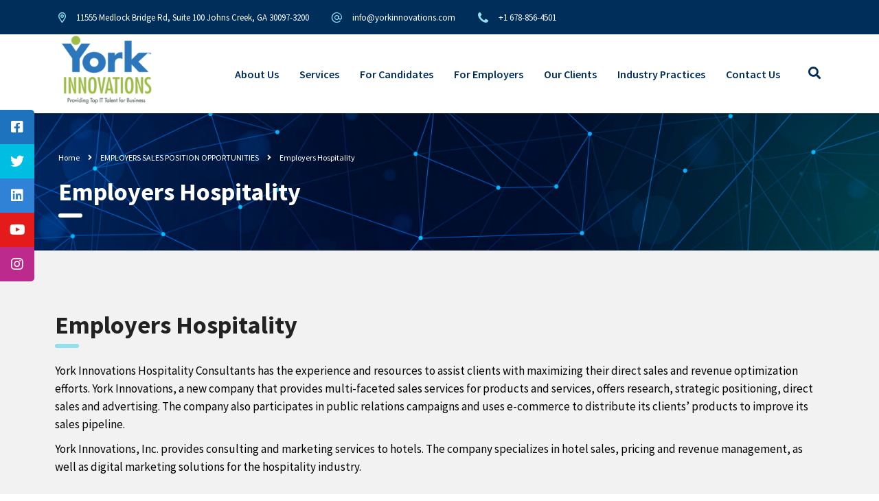

--- FILE ---
content_type: text/html; charset=UTF-8
request_url: https://www.yorkinnovations.com/employers-sales-position-opportunities/employers-hospitality/
body_size: 14190
content:
<!DOCTYPE html>
<html lang="en" class="stm-site-preloader" class="no-js">
<head>
        <meta charset="UTF-8">
    <meta name="viewport" content="width=device-width, initial-scale=1">
    <link rel="profile" href="http://gmpg.org/xfn/11">
    <link rel="pingback" href="https://www.yorkinnovations.com/xmlrpc.php">
    <title>Employers Hospitality &#8211; York Innovations</title>
<meta name='robots' content='max-image-preview:large' />
<link rel='dns-prefetch' href='//fonts.googleapis.com' />
<link rel='dns-prefetch' href='//s.w.org' />
<link rel="alternate" type="application/rss+xml" title="York Innovations &raquo; Feed" href="https://www.yorkinnovations.com/feed/" />
<link rel="alternate" type="application/rss+xml" title="York Innovations &raquo; Comments Feed" href="https://www.yorkinnovations.com/comments/feed/" />
<script type="text/javascript">
window._wpemojiSettings = {"baseUrl":"https:\/\/s.w.org\/images\/core\/emoji\/14.0.0\/72x72\/","ext":".png","svgUrl":"https:\/\/s.w.org\/images\/core\/emoji\/14.0.0\/svg\/","svgExt":".svg","source":{"concatemoji":"https:\/\/www.yorkinnovations.com\/wp-includes\/js\/wp-emoji-release.min.js?ver=6.0.11"}};
/*! This file is auto-generated */
!function(e,a,t){var n,r,o,i=a.createElement("canvas"),p=i.getContext&&i.getContext("2d");function s(e,t){var a=String.fromCharCode,e=(p.clearRect(0,0,i.width,i.height),p.fillText(a.apply(this,e),0,0),i.toDataURL());return p.clearRect(0,0,i.width,i.height),p.fillText(a.apply(this,t),0,0),e===i.toDataURL()}function c(e){var t=a.createElement("script");t.src=e,t.defer=t.type="text/javascript",a.getElementsByTagName("head")[0].appendChild(t)}for(o=Array("flag","emoji"),t.supports={everything:!0,everythingExceptFlag:!0},r=0;r<o.length;r++)t.supports[o[r]]=function(e){if(!p||!p.fillText)return!1;switch(p.textBaseline="top",p.font="600 32px Arial",e){case"flag":return s([127987,65039,8205,9895,65039],[127987,65039,8203,9895,65039])?!1:!s([55356,56826,55356,56819],[55356,56826,8203,55356,56819])&&!s([55356,57332,56128,56423,56128,56418,56128,56421,56128,56430,56128,56423,56128,56447],[55356,57332,8203,56128,56423,8203,56128,56418,8203,56128,56421,8203,56128,56430,8203,56128,56423,8203,56128,56447]);case"emoji":return!s([129777,127995,8205,129778,127999],[129777,127995,8203,129778,127999])}return!1}(o[r]),t.supports.everything=t.supports.everything&&t.supports[o[r]],"flag"!==o[r]&&(t.supports.everythingExceptFlag=t.supports.everythingExceptFlag&&t.supports[o[r]]);t.supports.everythingExceptFlag=t.supports.everythingExceptFlag&&!t.supports.flag,t.DOMReady=!1,t.readyCallback=function(){t.DOMReady=!0},t.supports.everything||(n=function(){t.readyCallback()},a.addEventListener?(a.addEventListener("DOMContentLoaded",n,!1),e.addEventListener("load",n,!1)):(e.attachEvent("onload",n),a.attachEvent("onreadystatechange",function(){"complete"===a.readyState&&t.readyCallback()})),(e=t.source||{}).concatemoji?c(e.concatemoji):e.wpemoji&&e.twemoji&&(c(e.twemoji),c(e.wpemoji)))}(window,document,window._wpemojiSettings);
</script>
<style type="text/css">
img.wp-smiley,
img.emoji {
	display: inline !important;
	border: none !important;
	box-shadow: none !important;
	height: 1em !important;
	width: 1em !important;
	margin: 0 0.07em !important;
	vertical-align: -0.1em !important;
	background: none !important;
	padding: 0 !important;
}
</style>
	<link rel='stylesheet' id='wp-block-library-css'  href='https://www.yorkinnovations.com/wp-includes/css/dist/block-library/style.min.css?ver=6.0.11' type='text/css' media='all' />
<style id='global-styles-inline-css' type='text/css'>
body{--wp--preset--color--black: #000000;--wp--preset--color--cyan-bluish-gray: #abb8c3;--wp--preset--color--white: #ffffff;--wp--preset--color--pale-pink: #f78da7;--wp--preset--color--vivid-red: #cf2e2e;--wp--preset--color--luminous-vivid-orange: #ff6900;--wp--preset--color--luminous-vivid-amber: #fcb900;--wp--preset--color--light-green-cyan: #7bdcb5;--wp--preset--color--vivid-green-cyan: #00d084;--wp--preset--color--pale-cyan-blue: #8ed1fc;--wp--preset--color--vivid-cyan-blue: #0693e3;--wp--preset--color--vivid-purple: #9b51e0;--wp--preset--gradient--vivid-cyan-blue-to-vivid-purple: linear-gradient(135deg,rgba(6,147,227,1) 0%,rgb(155,81,224) 100%);--wp--preset--gradient--light-green-cyan-to-vivid-green-cyan: linear-gradient(135deg,rgb(122,220,180) 0%,rgb(0,208,130) 100%);--wp--preset--gradient--luminous-vivid-amber-to-luminous-vivid-orange: linear-gradient(135deg,rgba(252,185,0,1) 0%,rgba(255,105,0,1) 100%);--wp--preset--gradient--luminous-vivid-orange-to-vivid-red: linear-gradient(135deg,rgba(255,105,0,1) 0%,rgb(207,46,46) 100%);--wp--preset--gradient--very-light-gray-to-cyan-bluish-gray: linear-gradient(135deg,rgb(238,238,238) 0%,rgb(169,184,195) 100%);--wp--preset--gradient--cool-to-warm-spectrum: linear-gradient(135deg,rgb(74,234,220) 0%,rgb(151,120,209) 20%,rgb(207,42,186) 40%,rgb(238,44,130) 60%,rgb(251,105,98) 80%,rgb(254,248,76) 100%);--wp--preset--gradient--blush-light-purple: linear-gradient(135deg,rgb(255,206,236) 0%,rgb(152,150,240) 100%);--wp--preset--gradient--blush-bordeaux: linear-gradient(135deg,rgb(254,205,165) 0%,rgb(254,45,45) 50%,rgb(107,0,62) 100%);--wp--preset--gradient--luminous-dusk: linear-gradient(135deg,rgb(255,203,112) 0%,rgb(199,81,192) 50%,rgb(65,88,208) 100%);--wp--preset--gradient--pale-ocean: linear-gradient(135deg,rgb(255,245,203) 0%,rgb(182,227,212) 50%,rgb(51,167,181) 100%);--wp--preset--gradient--electric-grass: linear-gradient(135deg,rgb(202,248,128) 0%,rgb(113,206,126) 100%);--wp--preset--gradient--midnight: linear-gradient(135deg,rgb(2,3,129) 0%,rgb(40,116,252) 100%);--wp--preset--duotone--dark-grayscale: url('#wp-duotone-dark-grayscale');--wp--preset--duotone--grayscale: url('#wp-duotone-grayscale');--wp--preset--duotone--purple-yellow: url('#wp-duotone-purple-yellow');--wp--preset--duotone--blue-red: url('#wp-duotone-blue-red');--wp--preset--duotone--midnight: url('#wp-duotone-midnight');--wp--preset--duotone--magenta-yellow: url('#wp-duotone-magenta-yellow');--wp--preset--duotone--purple-green: url('#wp-duotone-purple-green');--wp--preset--duotone--blue-orange: url('#wp-duotone-blue-orange');--wp--preset--font-size--small: 13px;--wp--preset--font-size--medium: 20px;--wp--preset--font-size--large: 36px;--wp--preset--font-size--x-large: 42px;}.has-black-color{color: var(--wp--preset--color--black) !important;}.has-cyan-bluish-gray-color{color: var(--wp--preset--color--cyan-bluish-gray) !important;}.has-white-color{color: var(--wp--preset--color--white) !important;}.has-pale-pink-color{color: var(--wp--preset--color--pale-pink) !important;}.has-vivid-red-color{color: var(--wp--preset--color--vivid-red) !important;}.has-luminous-vivid-orange-color{color: var(--wp--preset--color--luminous-vivid-orange) !important;}.has-luminous-vivid-amber-color{color: var(--wp--preset--color--luminous-vivid-amber) !important;}.has-light-green-cyan-color{color: var(--wp--preset--color--light-green-cyan) !important;}.has-vivid-green-cyan-color{color: var(--wp--preset--color--vivid-green-cyan) !important;}.has-pale-cyan-blue-color{color: var(--wp--preset--color--pale-cyan-blue) !important;}.has-vivid-cyan-blue-color{color: var(--wp--preset--color--vivid-cyan-blue) !important;}.has-vivid-purple-color{color: var(--wp--preset--color--vivid-purple) !important;}.has-black-background-color{background-color: var(--wp--preset--color--black) !important;}.has-cyan-bluish-gray-background-color{background-color: var(--wp--preset--color--cyan-bluish-gray) !important;}.has-white-background-color{background-color: var(--wp--preset--color--white) !important;}.has-pale-pink-background-color{background-color: var(--wp--preset--color--pale-pink) !important;}.has-vivid-red-background-color{background-color: var(--wp--preset--color--vivid-red) !important;}.has-luminous-vivid-orange-background-color{background-color: var(--wp--preset--color--luminous-vivid-orange) !important;}.has-luminous-vivid-amber-background-color{background-color: var(--wp--preset--color--luminous-vivid-amber) !important;}.has-light-green-cyan-background-color{background-color: var(--wp--preset--color--light-green-cyan) !important;}.has-vivid-green-cyan-background-color{background-color: var(--wp--preset--color--vivid-green-cyan) !important;}.has-pale-cyan-blue-background-color{background-color: var(--wp--preset--color--pale-cyan-blue) !important;}.has-vivid-cyan-blue-background-color{background-color: var(--wp--preset--color--vivid-cyan-blue) !important;}.has-vivid-purple-background-color{background-color: var(--wp--preset--color--vivid-purple) !important;}.has-black-border-color{border-color: var(--wp--preset--color--black) !important;}.has-cyan-bluish-gray-border-color{border-color: var(--wp--preset--color--cyan-bluish-gray) !important;}.has-white-border-color{border-color: var(--wp--preset--color--white) !important;}.has-pale-pink-border-color{border-color: var(--wp--preset--color--pale-pink) !important;}.has-vivid-red-border-color{border-color: var(--wp--preset--color--vivid-red) !important;}.has-luminous-vivid-orange-border-color{border-color: var(--wp--preset--color--luminous-vivid-orange) !important;}.has-luminous-vivid-amber-border-color{border-color: var(--wp--preset--color--luminous-vivid-amber) !important;}.has-light-green-cyan-border-color{border-color: var(--wp--preset--color--light-green-cyan) !important;}.has-vivid-green-cyan-border-color{border-color: var(--wp--preset--color--vivid-green-cyan) !important;}.has-pale-cyan-blue-border-color{border-color: var(--wp--preset--color--pale-cyan-blue) !important;}.has-vivid-cyan-blue-border-color{border-color: var(--wp--preset--color--vivid-cyan-blue) !important;}.has-vivid-purple-border-color{border-color: var(--wp--preset--color--vivid-purple) !important;}.has-vivid-cyan-blue-to-vivid-purple-gradient-background{background: var(--wp--preset--gradient--vivid-cyan-blue-to-vivid-purple) !important;}.has-light-green-cyan-to-vivid-green-cyan-gradient-background{background: var(--wp--preset--gradient--light-green-cyan-to-vivid-green-cyan) !important;}.has-luminous-vivid-amber-to-luminous-vivid-orange-gradient-background{background: var(--wp--preset--gradient--luminous-vivid-amber-to-luminous-vivid-orange) !important;}.has-luminous-vivid-orange-to-vivid-red-gradient-background{background: var(--wp--preset--gradient--luminous-vivid-orange-to-vivid-red) !important;}.has-very-light-gray-to-cyan-bluish-gray-gradient-background{background: var(--wp--preset--gradient--very-light-gray-to-cyan-bluish-gray) !important;}.has-cool-to-warm-spectrum-gradient-background{background: var(--wp--preset--gradient--cool-to-warm-spectrum) !important;}.has-blush-light-purple-gradient-background{background: var(--wp--preset--gradient--blush-light-purple) !important;}.has-blush-bordeaux-gradient-background{background: var(--wp--preset--gradient--blush-bordeaux) !important;}.has-luminous-dusk-gradient-background{background: var(--wp--preset--gradient--luminous-dusk) !important;}.has-pale-ocean-gradient-background{background: var(--wp--preset--gradient--pale-ocean) !important;}.has-electric-grass-gradient-background{background: var(--wp--preset--gradient--electric-grass) !important;}.has-midnight-gradient-background{background: var(--wp--preset--gradient--midnight) !important;}.has-small-font-size{font-size: var(--wp--preset--font-size--small) !important;}.has-medium-font-size{font-size: var(--wp--preset--font-size--medium) !important;}.has-large-font-size{font-size: var(--wp--preset--font-size--large) !important;}.has-x-large-font-size{font-size: var(--wp--preset--font-size--x-large) !important;}
</style>
<link rel='stylesheet' id='contact-form-7-css'  href='https://www.yorkinnovations.com/wp-content/plugins/contact-form-7/includes/css/styles.css?ver=5.6.1' type='text/css' media='all' />
<link rel='stylesheet' id='stm-stm-css'  href='https://www.yorkinnovations.com/wp-content/uploads/stm_fonts/stm/stm.css?ver=1.0' type='text/css' media='all' />
<link rel='stylesheet' id='sticky-social-icons-css'  href='https://www.yorkinnovations.com/wp-content/plugins/sticky-social-icons/public/assets/build/css/sticky-social-icons-public.css?ver=1.1.2' type='text/css' media='all' />
<link rel='stylesheet' id='font-awesome-css'  href='https://www.yorkinnovations.com/wp-content/themes/consulting/assets/css/font-awesome.min.css?ver=6.3.1' type='text/css' media='all' />
<link rel='stylesheet' id='hfe-style-css'  href='https://www.yorkinnovations.com/wp-content/plugins/header-footer-elementor/assets/css/header-footer-elementor.css?ver=1.6.12' type='text/css' media='all' />
<link rel='stylesheet' id='elementor-icons-css'  href='https://www.yorkinnovations.com/wp-content/plugins/elementor/assets/lib/eicons/css/elementor-icons.min.css?ver=5.15.0' type='text/css' media='all' />
<link rel='stylesheet' id='elementor-frontend-css'  href='https://www.yorkinnovations.com/wp-content/plugins/elementor/assets/css/frontend-lite.min.css?ver=3.6.7' type='text/css' media='all' />
<link rel='stylesheet' id='elementor-post-6-css'  href='https://www.yorkinnovations.com/wp-content/uploads/elementor/css/post-6.css?ver=1657359616' type='text/css' media='all' />
<link rel='stylesheet' id='elementor-pro-css'  href='https://www.yorkinnovations.com/wp-content/plugins/elementor-pro-by-shineads/assets/css/frontend-lite.min.css?ver=3.7.2' type='text/css' media='all' />
<link rel='stylesheet' id='font-awesome-5-all-css'  href='https://www.yorkinnovations.com/wp-content/plugins/elementor/assets/lib/font-awesome/css/all.min.css?ver=5.1.8' type='text/css' media='all' />
<link rel='stylesheet' id='font-awesome-4-shim-css'  href='https://www.yorkinnovations.com/wp-content/plugins/elementor/assets/lib/font-awesome/css/v4-shims.min.css?ver=5.1.8' type='text/css' media='all' />
<link rel='stylesheet' id='elementor-post-10938-css'  href='https://www.yorkinnovations.com/wp-content/uploads/elementor/css/post-10938.css?ver=1657443030' type='text/css' media='all' />
<link rel='stylesheet' id='fluentform-elementor-widget-css'  href='https://www.yorkinnovations.com/wp-content/plugins/fluentform/public/css/fluent-forms-elementor-widget.css?ver=4.3.9' type='text/css' media='all' />
<link rel='stylesheet' id='hfe-widgets-style-css'  href='https://www.yorkinnovations.com/wp-content/plugins/header-footer-elementor/inc/widgets-css/frontend.css?ver=1.6.12' type='text/css' media='all' />
<link rel='stylesheet' id='font-awesome-min-css'  href='https://www.yorkinnovations.com/wp-content/plugins/stm-post-type/theme-options/nuxy/metaboxes/assets/vendors/font-awesome.min.css?ver=1768641093' type='text/css' media='all' />
<link rel='stylesheet' id='bootstrap-css'  href='https://www.yorkinnovations.com/wp-content/themes/consulting/assets/css/bootstrap.min.css?ver=6.3.1' type='text/css' media='all' />
<link rel='stylesheet' id='consulting-style-css'  href='https://www.yorkinnovations.com/wp-content/themes/consulting/style.css?ver=6.3.1' type='text/css' media='all' />
<link rel='stylesheet' id='consulting-layout-css'  href='https://www.yorkinnovations.com/wp-content/themes/consulting/assets/css/layouts/layout_1/main.css?ver=6.3.1' type='text/css' media='all' />
<style id='consulting-layout-inline-css' type='text/css'>
.page_title{ color: #ffffff !important; color: url(#) !important; background-image: url(https://www.yorkinnovations.com/wp-content/uploads/2022/06/5040007-1.jpg) !important; background-position: 50% 50% !important; background-position: url(http://5) !important; background-repeat: no-repeat !important; background-repeat: url(http://n) !important; }body .page_title h1:after{
				background: #ffffff;
			}.mtc, .mtc_h:hover{
					color: #002e5b!important
				}.stc, .stc_h:hover{
					color: #6c98e1!important
				}.ttc, .ttc_h:hover{
					color: #fde428!important
				}.mbc, .mbc_h:hover, .stm-search .stm_widget_search button{
					background-color: #002e5b!important
				}.sbc, .sbc_h:hover{
					background-color: #6c98e1!important
				}.tbc, .tbc_h:hover{
					background-color: #fde428!important
				}.mbdc, .mbdc_h:hover{
					border-color: #002e5b!important
				}.sbdc, .sbdc_h:hover{
					border-color: #6c98e1!important
				}.tbdc, .tbdc_h:hover{
					border-color: #fde428!important
				}.stm-button{background:#fde428;padding:17.5px 12px;border:0px; margin-left:-30px;} .footer-newsletter{margin-bottom:-40px;} .contact_form{width:100%;} p{color: black !important;}
</style>
<link rel='stylesheet' id='select2-css'  href='https://www.yorkinnovations.com/wp-content/themes/consulting/assets/css/select2.min.css?ver=6.3.1' type='text/css' media='all' />
<link rel='stylesheet' id='header_builder-css'  href='https://www.yorkinnovations.com/wp-content/themes/consulting/assets/css/header_builder.css?ver=6.3.1' type='text/css' media='all' />
<link rel='stylesheet' id='consulting-default-font-css'  href='https://fonts.googleapis.com/css?family=Source+Sans+Pro%3A200%2C200italic%2C300%2C300italic%2Cregular%2Citalic%2C600%2C600italic%2C700%2C700italic%2C900%2C900italic&#038;ver=6.3.1' type='text/css' media='all' />
<link rel='stylesheet' id='stm-skin-custom-generated-css'  href='https://www.yorkinnovations.com/wp-content/uploads/stm_uploads/skin-custom.css?ver=583572' type='text/css' media='all' />
<link rel='stylesheet' id='consulting-theme-options-css'  href='https://www.yorkinnovations.com/wp-content/uploads/stm_uploads/theme_options.css?ver=6.3.1' type='text/css' media='all' />
<link rel='stylesheet' id='consulting-global-styles-css'  href='https://www.yorkinnovations.com/wp-content/themes/consulting/assets/css/layouts/global_styles/main.css?ver=6.3.1' type='text/css' media='all' />
<style id='consulting-global-styles-inline-css' type='text/css'>

    
        .elementor-widget-video .eicon-play {
            border-color: rgba(144,224,239,1);
            background-color: rgba(144,224,239,1);
        }

        .elementor-widget-wp-widget-nav_menu ul li,
        .elementor-widget-wp-widget-nav_menu ul li a {
            color: #002e5b;
        }

        .elementor-widget-wp-widget-nav_menu ul li.current-cat:hover>a,
        .elementor-widget-wp-widget-nav_menu ul li.current-cat>a,
        .elementor-widget-wp-widget-nav_menu ul li.current-menu-item:hover>a,
        .elementor-widget-wp-widget-nav_menu ul li.current-menu-item>a,
        .elementor-widget-wp-widget-nav_menu ul li.current_page_item:hover>a,
        .elementor-widget-wp-widget-nav_menu ul li.current_page_item>a,
        .elementor-widget-wp-widget-nav_menu ul li:hover>a {
            border-left-color: #6c98e1;
        }

        div.elementor-widget-button a.elementor-button,
        div.elementor-widget-button .elementor-button {
            background-color: #002e5b;
        }

        div.elementor-widget-button a.elementor-button:hover,
        div.elementor-widget-button .elementor-button:hover {
            background-color: rgba(144,224,239,1);
            color: #002e5b;
        }

        .elementor-default .elementor-text-editor ul:not(.elementor-editor-element-settings) li:before,
        .elementor-default .elementor-widget-text-editor ul:not(.elementor-editor-element-settings) li:before {
            color: #6c98e1;
        }

        .consulting_elementor_wrapper .elementor-tabs .elementor-tabs-content-wrapper .elementor-tab-mobile-title,
        .consulting_elementor_wrapper .elementor-tabs .elementor-tabs-wrapper .elementor-tab-title {
            background-color: rgba(144,224,239,1);
        }

        .consulting_elementor_wrapper .elementor-tabs .elementor-tabs-content-wrapper .elementor-tab-mobile-title,
        .consulting_elementor_wrapper .elementor-tabs .elementor-tabs-wrapper .elementor-tab-title a {
            color: #002e5b;
        }

        .consulting_elementor_wrapper .elementor-tabs .elementor-tabs-content-wrapper .elementor-tab-mobile-title.elementor-active,
        .consulting_elementor_wrapper .elementor-tabs .elementor-tabs-wrapper .elementor-tab-title.elementor-active {
            background-color: #002e5b;
        }

        .consulting_elementor_wrapper .elementor-tabs .elementor-tabs-content-wrapper .elementor-tab-mobile-title.elementor-active,
        .consulting_elementor_wrapper .elementor-tabs .elementor-tabs-wrapper .elementor-tab-title.elementor-active a {
            color: rgba(144,224,239,1);
        }

        .radial-progress .circle .mask .fill {
            background-color: rgba(144,224,239,1);
        }

        html body #header .top_bar {
            background-color: #002e5b;
        }
        html body #header .top_bar .container .lang_sel>ul>li .lang_sel_sel,
        html body #header .top_bar .container .lang_sel>ul>li>ul a {
            color: #ffffff;
        }
        html body #header .top_bar .container .lang_sel>ul>li .lang_sel_sel:after {
            border-top: 5px solid #ffffff;
        }
        html body #header .top_bar .container .lang_sel>ul>li>ul {
            background-color: #002e5b;
        }
        html body #header .top_bar .container .lang_sel>ul>li>ul a:hover {
            background-color: #6c98e1;
        }
        html body #header .top_bar .container .top_bar_cart .count {
            background-color: ;
        }
        html body #header .top_bar .container .top_bar_cart a {
            color: ;
        }
        html body #header .top_bar .container .top_bar_search .search-icon {
            color: ;
        }
        html body #header .top_bar .container .top_bar_socials a {
            color: ;
        }
        html body #header .top_bar .container .top_bar_socials a:hover {
            color: ;
        }
        html body #header .top_bar .container .top_bar_info_wr .top_bar_info li,
        html body #header .top_bar .container .top_bar_info_wr .top_bar_info_switcher ul li a {
            color: #ffffff;
        }
        html body #header .top_bar .container .top_bar_info_wr .top_bar_info_switcher {
            background-color: rgba(144,224,239,1);
        }
        html body #header .top_bar .container .top_bar_info_wr .top_bar_info_switcher .active:after {
            border-top: 5px solid #002e5b;
        }
        html body #header .top_bar .container .top_bar_info_wr .top_bar_info_switcher ul {
            background-color: #002e5b;
        }
        html body #header .top_bar .container .top_bar_info_wr .top_bar_info_switcher ul li a:hover {
            background-color: #6c98e1;
        }

    

    
</style>
<link rel='stylesheet' id='stm_megamenu-css'  href='https://www.yorkinnovations.com/wp-content/themes/consulting/inc/megamenu/assets/css/megamenu.css?ver=6.0.11' type='text/css' media='all' />
<link rel='stylesheet' id='elementor-icons-ekiticons-css'  href='https://www.yorkinnovations.com/wp-content/plugins/elementskit-lite/modules/elementskit-icon-pack/assets/css/ekiticons.css?ver=2.6.2' type='text/css' media='all' />
<link rel='stylesheet' id='ekit-widget-styles-css'  href='https://www.yorkinnovations.com/wp-content/plugins/elementskit-lite/widgets/init/assets/css/widget-styles.css?ver=2.6.2' type='text/css' media='all' />
<link rel='stylesheet' id='ekit-responsive-css'  href='https://www.yorkinnovations.com/wp-content/plugins/elementskit-lite/widgets/init/assets/css/responsive.css?ver=2.6.2' type='text/css' media='all' />
<link rel='stylesheet' id='google-fonts-1-css'  href='https://fonts.googleapis.com/css?family=Source+Sans+Pro%3A100%2C100italic%2C200%2C200italic%2C300%2C300italic%2C400%2C400italic%2C500%2C500italic%2C600%2C600italic%2C700%2C700italic%2C800%2C800italic%2C900%2C900italic&#038;display=auto&#038;ver=6.0.11' type='text/css' media='all' />
<link rel='stylesheet' id='elementor-icons-shared-0-css'  href='https://www.yorkinnovations.com/wp-content/plugins/elementor/assets/lib/font-awesome/css/fontawesome.min.css?ver=5.15.3' type='text/css' media='all' />
<link rel='stylesheet' id='elementor-icons-fa-solid-css'  href='https://www.yorkinnovations.com/wp-content/plugins/elementor/assets/lib/font-awesome/css/solid.min.css?ver=5.15.3' type='text/css' media='all' />
<script type='text/javascript' src='https://www.yorkinnovations.com/wp-includes/js/jquery/jquery.min.js?ver=3.6.0' id='jquery-core-js'></script>
<script type='text/javascript' src='https://www.yorkinnovations.com/wp-includes/js/jquery/jquery-migrate.min.js?ver=3.3.2' id='jquery-migrate-js'></script>
<script type='text/javascript' id='tc_csca-country-auto-script-js-extra'>
/* <![CDATA[ */
var tc_csca_auto_ajax = {"ajax_url":"https:\/\/www.yorkinnovations.com\/wp-admin\/admin-ajax.php","nonce":"5f03d65f29"};
/* ]]> */
</script>
<script type='text/javascript' src='https://www.yorkinnovations.com/wp-content/plugins/country-state-city-auto-dropdown/assets/js/script.js?ver=6.0.11' id='tc_csca-country-auto-script-js'></script>
<script type='text/javascript' src='https://www.yorkinnovations.com/wp-content/plugins/elementor/assets/lib/font-awesome/js/v4-shims.min.js?ver=5.1.8' id='font-awesome-4-shim-js'></script>
<script type='text/javascript' src='https://www.yorkinnovations.com/wp-content/themes/consulting/inc/megamenu/assets/js/megamenu.js?ver=6.0.11' id='stm_megamenu-js'></script>
<link rel="https://api.w.org/" href="https://www.yorkinnovations.com/wp-json/" /><link rel="alternate" type="application/json" href="https://www.yorkinnovations.com/wp-json/wp/v2/pages/10938" /><link rel="EditURI" type="application/rsd+xml" title="RSD" href="https://www.yorkinnovations.com/xmlrpc.php?rsd" />
<link rel="wlwmanifest" type="application/wlwmanifest+xml" href="https://www.yorkinnovations.com/wp-includes/wlwmanifest.xml" /> 
<meta name="generator" content="WordPress 6.0.11" />
<link rel="canonical" href="https://www.yorkinnovations.com/employers-sales-position-opportunities/employers-hospitality/" />
<link rel='shortlink' href='https://www.yorkinnovations.com/?p=10938' />
<link rel="alternate" type="application/json+oembed" href="https://www.yorkinnovations.com/wp-json/oembed/1.0/embed?url=https%3A%2F%2Fwww.yorkinnovations.com%2Femployers-sales-position-opportunities%2Femployers-hospitality%2F" />
<link rel="alternate" type="text/xml+oembed" href="https://www.yorkinnovations.com/wp-json/oembed/1.0/embed?url=https%3A%2F%2Fwww.yorkinnovations.com%2Femployers-sales-position-opportunities%2Femployers-hospitality%2F&#038;format=xml" />
<style id="sticky-social-icons-styles">#sticky-social-icons-container{top: 160px}#sticky-social-icons-container li a{font-size: 20px; width: 50px; height:50px; }#sticky-social-icons-container.with-animation li a:hover{width: 60px; }#sticky-social-icons-container li a.fab-fa-facebook-square{color: #fff; background: #1e73be; }#sticky-social-icons-container li a.fab-fa-facebook-square:hover{color: #fff; background: #194da8; }#sticky-social-icons-container li a.fab-fa-twitter{color: #fff; background: #00bde2; }#sticky-social-icons-container li a.fab-fa-twitter:hover{color: #fff; background: #0097ce; }#sticky-social-icons-container li a.fab-fa-linkedin{color: #fff; background: #2f82d6; }#sticky-social-icons-container li a.fab-fa-linkedin:hover{color: #fff; background: #4665a3; }#sticky-social-icons-container li a.fab-fa-youtube{color: #fff; background: #e51b1b; }#sticky-social-icons-container li a.fab-fa-youtube:hover{color: #fff; background: #c41717; }#sticky-social-icons-container li a.fab-fa-instagram{color: #fff; background: #bc2a8d; }#sticky-social-icons-container li a.fab-fa-instagram:hover{color: #fff; background: #8a3ab9; }</style>	<script type="text/javascript">
		var stm_wpcfto_ajaxurl = 'https://www.yorkinnovations.com/wp-admin/admin-ajax.php';
	</script>

	<style>
		.vue_is_disabled {
			display: none;
		}
	</style>
		<script>
		var stm_wpcfto_nonces = {"wpcfto_save_settings":"aec2be5d66","get_image_url":"0b816135cb","wpcfto_upload_file":"63756325b4","wpcfto_search_posts":"e000737b4e"};
	</script>
			<script type="text/javascript">
			var ajaxurl = 'https://www.yorkinnovations.com/wp-admin/admin-ajax.php';
			var stm_ajax_load_events = '901a268e37';
			var stm_ajax_load_portfolio = '7390337ea4';
			var stm_ajax_add_event_member_sc = '622b791e7e';
			var stm_custom_register = 'cea9a27c43';
			var stm_get_prices = 'a6d1087af2';
			var stm_get_history = 'f0efd08360';
			var stm_ajax_add_review = '558fbf07b5';
		</script>
				<style>
			#wp-admin-bar-consulting_settings			img {
				max-width: 25px;
				vertical-align: top;
				position: relative;
				top: 3px;
			}
		</style>
		<meta name="generator" content="Powered by Slider Revolution 6.5.19 - responsive, Mobile-Friendly Slider Plugin for WordPress with comfortable drag and drop interface." />
<link rel="icon" href="https://www.yorkinnovations.com/wp-content/uploads/2022/07/y2-50x50.png" sizes="32x32" />
<link rel="icon" href="https://www.yorkinnovations.com/wp-content/uploads/2022/07/y2.png" sizes="192x192" />
<link rel="apple-touch-icon" href="https://www.yorkinnovations.com/wp-content/uploads/2022/07/y2.png" />
<meta name="msapplication-TileImage" content="https://www.yorkinnovations.com/wp-content/uploads/2022/07/y2.png" />
<script>function setREVStartSize(e){
			//window.requestAnimationFrame(function() {
				window.RSIW = window.RSIW===undefined ? window.innerWidth : window.RSIW;
				window.RSIH = window.RSIH===undefined ? window.innerHeight : window.RSIH;
				try {
					var pw = document.getElementById(e.c).parentNode.offsetWidth,
						newh;
					pw = pw===0 || isNaN(pw) ? window.RSIW : pw;
					e.tabw = e.tabw===undefined ? 0 : parseInt(e.tabw);
					e.thumbw = e.thumbw===undefined ? 0 : parseInt(e.thumbw);
					e.tabh = e.tabh===undefined ? 0 : parseInt(e.tabh);
					e.thumbh = e.thumbh===undefined ? 0 : parseInt(e.thumbh);
					e.tabhide = e.tabhide===undefined ? 0 : parseInt(e.tabhide);
					e.thumbhide = e.thumbhide===undefined ? 0 : parseInt(e.thumbhide);
					e.mh = e.mh===undefined || e.mh=="" || e.mh==="auto" ? 0 : parseInt(e.mh,0);
					if(e.layout==="fullscreen" || e.l==="fullscreen")
						newh = Math.max(e.mh,window.RSIH);
					else{
						e.gw = Array.isArray(e.gw) ? e.gw : [e.gw];
						for (var i in e.rl) if (e.gw[i]===undefined || e.gw[i]===0) e.gw[i] = e.gw[i-1];
						e.gh = e.el===undefined || e.el==="" || (Array.isArray(e.el) && e.el.length==0)? e.gh : e.el;
						e.gh = Array.isArray(e.gh) ? e.gh : [e.gh];
						for (var i in e.rl) if (e.gh[i]===undefined || e.gh[i]===0) e.gh[i] = e.gh[i-1];
											
						var nl = new Array(e.rl.length),
							ix = 0,
							sl;
						e.tabw = e.tabhide>=pw ? 0 : e.tabw;
						e.thumbw = e.thumbhide>=pw ? 0 : e.thumbw;
						e.tabh = e.tabhide>=pw ? 0 : e.tabh;
						e.thumbh = e.thumbhide>=pw ? 0 : e.thumbh;
						for (var i in e.rl) nl[i] = e.rl[i]<window.RSIW ? 0 : e.rl[i];
						sl = nl[0];
						for (var i in nl) if (sl>nl[i] && nl[i]>0) { sl = nl[i]; ix=i;}
						var m = pw>(e.gw[ix]+e.tabw+e.thumbw) ? 1 : (pw-(e.tabw+e.thumbw)) / (e.gw[ix]);
						newh =  (e.gh[ix] * m) + (e.tabh + e.thumbh);
					}
					var el = document.getElementById(e.c);
					if (el!==null && el) el.style.height = newh+"px";
					el = document.getElementById(e.c+"_wrapper");
					if (el!==null && el) {
						el.style.height = newh+"px";
						el.style.display = "block";
					}
				} catch(e){
					console.log("Failure at Presize of Slider:" + e)
				}
			//});
		  };</script>
    </head>
<body class="page-template-default page page-id-10938 page-child parent-pageid-9459 ehf-template-consulting ehf-stylesheet-consulting site_layout_1  sticky_menu default_header_builder header_style_2 title_box_image_added mobile_grid_landscape vc_sidebar_page elementor-default elementor-kit-6 elementor-page elementor-page-10938">

<svg xmlns="http://www.w3.org/2000/svg" viewBox="0 0 0 0" width="0" height="0" focusable="false" role="none" style="visibility: hidden; position: absolute; left: -9999px; overflow: hidden;" ><defs><filter id="wp-duotone-dark-grayscale"><feColorMatrix color-interpolation-filters="sRGB" type="matrix" values=" .299 .587 .114 0 0 .299 .587 .114 0 0 .299 .587 .114 0 0 .299 .587 .114 0 0 " /><feComponentTransfer color-interpolation-filters="sRGB" ><feFuncR type="table" tableValues="0 0.49803921568627" /><feFuncG type="table" tableValues="0 0.49803921568627" /><feFuncB type="table" tableValues="0 0.49803921568627" /><feFuncA type="table" tableValues="1 1" /></feComponentTransfer><feComposite in2="SourceGraphic" operator="in" /></filter></defs></svg><svg xmlns="http://www.w3.org/2000/svg" viewBox="0 0 0 0" width="0" height="0" focusable="false" role="none" style="visibility: hidden; position: absolute; left: -9999px; overflow: hidden;" ><defs><filter id="wp-duotone-grayscale"><feColorMatrix color-interpolation-filters="sRGB" type="matrix" values=" .299 .587 .114 0 0 .299 .587 .114 0 0 .299 .587 .114 0 0 .299 .587 .114 0 0 " /><feComponentTransfer color-interpolation-filters="sRGB" ><feFuncR type="table" tableValues="0 1" /><feFuncG type="table" tableValues="0 1" /><feFuncB type="table" tableValues="0 1" /><feFuncA type="table" tableValues="1 1" /></feComponentTransfer><feComposite in2="SourceGraphic" operator="in" /></filter></defs></svg><svg xmlns="http://www.w3.org/2000/svg" viewBox="0 0 0 0" width="0" height="0" focusable="false" role="none" style="visibility: hidden; position: absolute; left: -9999px; overflow: hidden;" ><defs><filter id="wp-duotone-purple-yellow"><feColorMatrix color-interpolation-filters="sRGB" type="matrix" values=" .299 .587 .114 0 0 .299 .587 .114 0 0 .299 .587 .114 0 0 .299 .587 .114 0 0 " /><feComponentTransfer color-interpolation-filters="sRGB" ><feFuncR type="table" tableValues="0.54901960784314 0.98823529411765" /><feFuncG type="table" tableValues="0 1" /><feFuncB type="table" tableValues="0.71764705882353 0.25490196078431" /><feFuncA type="table" tableValues="1 1" /></feComponentTransfer><feComposite in2="SourceGraphic" operator="in" /></filter></defs></svg><svg xmlns="http://www.w3.org/2000/svg" viewBox="0 0 0 0" width="0" height="0" focusable="false" role="none" style="visibility: hidden; position: absolute; left: -9999px; overflow: hidden;" ><defs><filter id="wp-duotone-blue-red"><feColorMatrix color-interpolation-filters="sRGB" type="matrix" values=" .299 .587 .114 0 0 .299 .587 .114 0 0 .299 .587 .114 0 0 .299 .587 .114 0 0 " /><feComponentTransfer color-interpolation-filters="sRGB" ><feFuncR type="table" tableValues="0 1" /><feFuncG type="table" tableValues="0 0.27843137254902" /><feFuncB type="table" tableValues="0.5921568627451 0.27843137254902" /><feFuncA type="table" tableValues="1 1" /></feComponentTransfer><feComposite in2="SourceGraphic" operator="in" /></filter></defs></svg><svg xmlns="http://www.w3.org/2000/svg" viewBox="0 0 0 0" width="0" height="0" focusable="false" role="none" style="visibility: hidden; position: absolute; left: -9999px; overflow: hidden;" ><defs><filter id="wp-duotone-midnight"><feColorMatrix color-interpolation-filters="sRGB" type="matrix" values=" .299 .587 .114 0 0 .299 .587 .114 0 0 .299 .587 .114 0 0 .299 .587 .114 0 0 " /><feComponentTransfer color-interpolation-filters="sRGB" ><feFuncR type="table" tableValues="0 0" /><feFuncG type="table" tableValues="0 0.64705882352941" /><feFuncB type="table" tableValues="0 1" /><feFuncA type="table" tableValues="1 1" /></feComponentTransfer><feComposite in2="SourceGraphic" operator="in" /></filter></defs></svg><svg xmlns="http://www.w3.org/2000/svg" viewBox="0 0 0 0" width="0" height="0" focusable="false" role="none" style="visibility: hidden; position: absolute; left: -9999px; overflow: hidden;" ><defs><filter id="wp-duotone-magenta-yellow"><feColorMatrix color-interpolation-filters="sRGB" type="matrix" values=" .299 .587 .114 0 0 .299 .587 .114 0 0 .299 .587 .114 0 0 .299 .587 .114 0 0 " /><feComponentTransfer color-interpolation-filters="sRGB" ><feFuncR type="table" tableValues="0.78039215686275 1" /><feFuncG type="table" tableValues="0 0.94901960784314" /><feFuncB type="table" tableValues="0.35294117647059 0.47058823529412" /><feFuncA type="table" tableValues="1 1" /></feComponentTransfer><feComposite in2="SourceGraphic" operator="in" /></filter></defs></svg><svg xmlns="http://www.w3.org/2000/svg" viewBox="0 0 0 0" width="0" height="0" focusable="false" role="none" style="visibility: hidden; position: absolute; left: -9999px; overflow: hidden;" ><defs><filter id="wp-duotone-purple-green"><feColorMatrix color-interpolation-filters="sRGB" type="matrix" values=" .299 .587 .114 0 0 .299 .587 .114 0 0 .299 .587 .114 0 0 .299 .587 .114 0 0 " /><feComponentTransfer color-interpolation-filters="sRGB" ><feFuncR type="table" tableValues="0.65098039215686 0.40392156862745" /><feFuncG type="table" tableValues="0 1" /><feFuncB type="table" tableValues="0.44705882352941 0.4" /><feFuncA type="table" tableValues="1 1" /></feComponentTransfer><feComposite in2="SourceGraphic" operator="in" /></filter></defs></svg><svg xmlns="http://www.w3.org/2000/svg" viewBox="0 0 0 0" width="0" height="0" focusable="false" role="none" style="visibility: hidden; position: absolute; left: -9999px; overflow: hidden;" ><defs><filter id="wp-duotone-blue-orange"><feColorMatrix color-interpolation-filters="sRGB" type="matrix" values=" .299 .587 .114 0 0 .299 .587 .114 0 0 .299 .587 .114 0 0 .299 .587 .114 0 0 " /><feComponentTransfer color-interpolation-filters="sRGB" ><feFuncR type="table" tableValues="0.098039215686275 1" /><feFuncG type="table" tableValues="0 0.66274509803922" /><feFuncB type="table" tableValues="0.84705882352941 0.41960784313725" /><feFuncA type="table" tableValues="1 1" /></feComponentTransfer><feComposite in2="SourceGraphic" operator="in" /></filter></defs></svg>
    <div id="wrapper">

        <div id="fullpage" class="content_wrapper">
	<div id="menu_toggle_button" style="display: none;">
		<button>&nbsp;</button>
	</div>
    <header id="header">
        <div class="top_bar mobile_wpml_hidden mobile_contacts_hidden mobile_socials_hidden mobile_cart_hidden mobile_search_hidden">
	<div class="container">

		
					<div class="top_bar_info_wr" style="justify-content: right">
				
									<ul class="top_bar_info" id="top_bar_info_0" style="display: block;">
													<li>
																	<i class="stm-pin6" style="font-size: 15px; color: rgba(144,224,239,1);"></i>
																<span>
                             11555 Medlock Bridge Rd, Suite 100 Johns Creek, GA 30097-3200                        </span>
							</li>
																									<li>
																	<i class="stm-email2" style="font-size: 15px; color: rgba(144,224,239,1);"></i>
																<span>
                            info@yorkinnovations.com                        </span>
							</li>
																			<li>
																	<i class="stm-phone_13_2" style="font-size: 15px; color: rgba(144,224,239,1);"></i>
																<span>
                            +1 678-856-4501                        </span>
							</li>
											</ul>
							</div>
		
		
		
			</div>
</div>
<div class="header-box
			hide_wpml_on_mobile
			">
	<div class="container">
		<div class="logo-box">
			<div class="logo logo-desktop">
															<a href="https://www.yorkinnovations.com/" style="margin: -10px 0px 0px 0px;">
							<img src="https://www.yorkinnovations.com/wp-content/uploads/2022/07/100-2.png" style="width: 140px; height: px;" alt="York Innovations" />
						</a>
												</div>
			<div class="logo logo-mobile">
									<a href="https://www.yorkinnovations.com/" style="margin: -10px 0px 0px 0px;">
						<img src="https://www.yorkinnovations.com/wp-content/uploads/2022/07/100-2.png" style="width: 140px; height: px;" alt="York Innovations" />
					</a>
							</div>
			<div class="menu-toggle">
				<button>&nbsp;</button>
			</div>
		</div>

		<div class="nav-box">
			<ul id="menu-main-menu" class="main_menu_nav"><li id="menu-item-7010" class="menu-item menu-item-type-post_type menu-item-object-page menu-item-has-children menu-item-7010"><a href="https://www.yorkinnovations.com/about-us/">About Us</a>
<ul class="sub-menu">
	<li id="menu-item-7834" class="menu-item menu-item-type-post_type menu-item-object-page menu-item-7834 stm_col_width_default stm_mega_cols_inside_default stm_mega_col_width_banner_default"><a href="https://www.yorkinnovations.com/about-us/our-mission-and-vision/">Our Mission And Vision</a></li>
	<li id="menu-item-7835" class="menu-item menu-item-type-post_type menu-item-object-page menu-item-7835 stm_col_width_default stm_mega_cols_inside_default stm_mega_col_width_banner_default"><a href="https://www.yorkinnovations.com/about-us/our-process/">Our Process</a></li>
	<li id="menu-item-7836" class="menu-item menu-item-type-post_type menu-item-object-page menu-item-7836 stm_col_width_default stm_mega_cols_inside_default stm_mega_col_width_banner_default"><a href="https://www.yorkinnovations.com/about-us/service-excellence/">Service Excellence</a></li>
	<li id="menu-item-7837" class="menu-item menu-item-type-post_type menu-item-object-page menu-item-7837 stm_col_width_default stm_mega_cols_inside_default stm_mega_col_width_banner_default"><a href="https://www.yorkinnovations.com/about-us/careers/">Careers</a></li>
</ul>
</li>
<li id="menu-item-9583" class="menu-item menu-item-type-custom menu-item-object-custom menu-item-has-children menu-item-9583"><a href="#">Services</a>
<ul class="sub-menu">
	<li id="menu-item-9580" class="menu-item menu-item-type-post_type menu-item-object-page menu-item-9580 stm_col_width_default stm_mega_cols_inside_default stm_mega_col_width_banner_default"><a href="https://www.yorkinnovations.com/strategic-consulting/">Strategic Consulting</a></li>
	<li id="menu-item-10219" class="menu-item menu-item-type-post_type menu-item-object-page menu-item-10219 stm_col_width_default stm_mega_cols_inside_default stm_mega_col_width_banner_default"><a href="https://www.yorkinnovations.com/technology-deployment/">Technology Deployment</a></li>
	<li id="menu-item-9582" class="menu-item menu-item-type-post_type menu-item-object-page menu-item-9582 stm_col_width_default stm_mega_cols_inside_default stm_mega_col_width_banner_default"><a href="https://www.yorkinnovations.com/talent-acquisition/">Talent Acquisition</a></li>
</ul>
</li>
<li id="menu-item-16" class="menu-item menu-item-type-custom menu-item-object-custom menu-item-has-children menu-item-16 stm_megamenu stm_megamenu__boxed stm_megamenu_4"><a href="#">For Candidates</a>
<ul class="sub-menu">
	<li id="menu-item-7841" class="menu-item menu-item-type-custom menu-item-object-custom menu-item-has-children menu-item-7841 stm_col_width_default stm_mega_cols_inside_default stm_mega_col_width_banner_default"><a href="#">Find a Job</a>
	<ul class="sub-menu">
		<li id="menu-item-8070" class="menu-item menu-item-type-custom menu-item-object-custom menu-item-8070 stm_mega_second_col_width_default"><a href="https://www.yorkinnovations.com/resume/"><i class="stm_megaicon stm-certificate"></i>Submit Resume</a></li>
		<li id="menu-item-8071" class="menu-item menu-item-type-custom menu-item-object-custom menu-item-8071 stm_mega_second_col_width_default"><a href="https://www.yorkinnovations.com/benefits/"><i class="stm_megaicon stm-atlanta-calc"></i>Benefits</a></li>
		<li id="menu-item-8072" class="menu-item menu-item-type-custom menu-item-object-custom menu-item-8072 stm_mega_second_col_width_default"><a href="https://www.yorkinnovations.com/browse-all-jobs/"><i class="stm_megaicon stm-nokia_outline"></i>Browse All Jobs</a></li>
		<li id="menu-item-10167" class="menu-item menu-item-type-post_type menu-item-object-page menu-item-10167 stm_mega_second_col_width_default"><a href="https://www.yorkinnovations.com/training-and-courses/"><i class="stm_megaicon fa fa-book"></i>Training and Courses</a></li>
	</ul>
</li>
	<li id="menu-item-20" class="menu-item menu-item-type-custom menu-item-object-custom menu-item-has-children menu-item-20 stm_col_width_default stm_mega_cols_inside_default stm_mega_col_width_banner_default"><a href="#">Industries we place</a>
	<ul class="sub-menu">
		<li id="menu-item-7844" class="menu-item menu-item-type-custom menu-item-object-custom menu-item-7844 stm_mega_second_col_width_default"><a href="https://www.yorkinnovations.com/accounting/"><i class="stm_megaicon stm-glob-graph"></i>Accounting</a></li>
		<li id="menu-item-7845" class="menu-item menu-item-type-custom menu-item-object-custom menu-item-7845 stm_mega_second_col_width_default"><a href="https://www.yorkinnovations.com/information-technology/"><i class="stm_megaicon fa fa-code"></i>Information Technology</a></li>
		<li id="menu-item-7846" class="menu-item menu-item-type-custom menu-item-object-custom menu-item-7846 stm_mega_second_col_width_default"><a href="https://www.yorkinnovations.com/marketing/"><i class="stm_megaicon stm-online-analytics"></i>Marketing</a></li>
		<li id="menu-item-7847" class="menu-item menu-item-type-custom menu-item-object-custom menu-item-7847 stm_mega_second_col_width_default"><a href="https://www.yorkinnovations.com/finance/"><i class="stm_megaicon stm-online-dollar"></i>Finance</a></li>
		<li id="menu-item-7848" class="menu-item menu-item-type-custom menu-item-object-custom menu-item-7848 stm_mega_second_col_width_default"><a href="https://www.yorkinnovations.com/legal/"><i class="stm_megaicon fa fa-balance-scale"></i>Legal</a></li>
	</ul>
</li>
	<li id="menu-item-7853" class="menu-item menu-item-type-custom menu-item-object-custom menu-item-has-children menu-item-7853 stm_col_width_default stm_mega_cols_inside_default stm_mega_col_width_banner_default"><a href="#">Industries we place</a>
	<ul class="sub-menu">
		<li id="menu-item-7849" class="menu-item menu-item-type-custom menu-item-object-custom menu-item-7849 stm_mega_second_col_width_default"><a href="https://www.yorkinnovations.com/sales/"><i class="stm_megaicon stm-cart_13"></i>Sales</a></li>
		<li id="menu-item-7850" class="menu-item menu-item-type-custom menu-item-object-custom menu-item-7850 stm_mega_second_col_width_default"><a href="https://www.yorkinnovations.com/human-resources/"><i class="stm_megaicon stm-people"></i>Human Resources</a></li>
		<li id="menu-item-7851" class="menu-item menu-item-type-custom menu-item-object-custom menu-item-7851 stm_mega_second_col_width_default"><a href="https://www.yorkinnovations.com/manufacturing-operations/"><i class="stm_megaicon fa fa-cogs"></i>Manufacturing Operations</a></li>
		<li id="menu-item-7852" class="menu-item menu-item-type-custom menu-item-object-custom menu-item-7852 stm_mega_second_col_width_default"><a href="https://www.yorkinnovations.com/supply-chain/"><i class="stm_megaicon fa fa-sitemap"></i>Supply Chain</a></li>
	</ul>
</li>
</ul>
</li>
<li id="menu-item-7278" class="menu-item menu-item-type-custom menu-item-object-custom menu-item-has-children menu-item-7278 stm_megamenu stm_megamenu__boxed stm_megamenu_4"><a href="#">For Employers</a>
<ul class="sub-menu">
	<li id="menu-item-7978" class="menu-item menu-item-type-custom menu-item-object-custom menu-item-has-children menu-item-7978 stm_col_width_default stm_mega_cols_inside_default stm_mega_col_width_banner_default"><a href="#">For Employers</a>
	<ul class="sub-menu">
		<li id="menu-item-7993" class="menu-item menu-item-type-post_type menu-item-object-page menu-item-7993 stm_mega_second_col_width_default"><a href="https://www.yorkinnovations.com/staffing-augmentation/"><i class="stm_megaicon stm-glob-workers"></i>Staffing Augmentation</a></li>
		<li id="menu-item-7995" class="menu-item menu-item-type-post_type menu-item-object-page menu-item-7995 stm_mega_second_col_width_default"><a href="https://www.yorkinnovations.com/technology-deployment/"><i class="stm_megaicon fa fa-laptop"></i>Technology Deployment</a></li>
	</ul>
</li>
	<li id="menu-item-7281" class="menu-item menu-item-type-custom menu-item-object-custom menu-item-has-children menu-item-7281 stm_col_width_default stm_mega_cols_inside_default stm_mega_col_width_banner_default"><a href="#">Industries we serve</a>
	<ul class="sub-menu">
		<li id="menu-item-8001" class="menu-item menu-item-type-custom menu-item-object-custom menu-item-8001 stm_mega_second_col_width_default"><a href="https://www.yorkinnovations.com/employers-accounting/"><i class="stm_megaicon stm-glob-graph"></i>Accounting</a></li>
		<li id="menu-item-8003" class="menu-item menu-item-type-custom menu-item-object-custom menu-item-8003 stm_mega_second_col_width_default"><a href="https://www.yorkinnovations.com/employers-information-technology/"><i class="stm_megaicon fa fa-code"></i>Information Technology</a></li>
		<li id="menu-item-8008" class="menu-item menu-item-type-custom menu-item-object-custom menu-item-8008 stm_mega_second_col_width_default"><a href="https://www.yorkinnovations.com/employers-marketing-position-opportunies/"><i class="stm_megaicon stm-online-analytics"></i>Marketing</a></li>
		<li id="menu-item-8010" class="menu-item menu-item-type-custom menu-item-object-custom menu-item-8010 stm_mega_second_col_width_default"><a href="https://www.yorkinnovations.com/employers-finance-position-opportunities/"><i class="stm_megaicon stm-online-dollar"></i>Finance</a></li>
		<li id="menu-item-8014" class="menu-item menu-item-type-custom menu-item-object-custom menu-item-8014 stm_mega_second_col_width_default"><a href="https://www.yorkinnovations.com/employers-legal-position-opportunity/"><i class="stm_megaicon fa fa-balance-scale"></i>Legal</a></li>
	</ul>
</li>
	<li id="menu-item-7287" class="menu-item menu-item-type-custom menu-item-object-custom menu-item-has-children menu-item-7287 stm_col_width_default stm_mega_cols_inside_default stm_mega_col_width_banner_default"><a href="#">Industries we serve</a>
	<ul class="sub-menu">
		<li id="menu-item-8015" class="menu-item menu-item-type-custom menu-item-object-custom menu-item-8015 stm_mega_second_col_width_default"><a href="https://www.yorkinnovations.com/employers-sales-position-opportunities/"><i class="stm_megaicon stm-cart_13"></i>Sales</a></li>
		<li id="menu-item-8016" class="menu-item menu-item-type-custom menu-item-object-custom menu-item-8016 stm_mega_second_col_width_default"><a href="https://www.yorkinnovations.com/employers-hr-postion-opportunities/"><i class="stm_megaicon stm-people"></i>Human Resources</a></li>
		<li id="menu-item-8017" class="menu-item menu-item-type-custom menu-item-object-custom menu-item-8017 stm_mega_second_col_width_default"><a href="https://www.yorkinnovations.com/employer-manufacturing-operation/"><i class="stm_megaicon fa fa-cogs"></i>Manufacturing Operations</a></li>
		<li id="menu-item-11673" class="menu-item menu-item-type-custom menu-item-object-custom menu-item-11673 stm_mega_second_col_width_default"><a href="https://www.yorkinnovations.com/employers-supply-chain/"><i class="stm_megaicon fa fa-sitemap"></i>Supply Chain</a></li>
	</ul>
</li>
</ul>
</li>
<li id="menu-item-7840" class="menu-item menu-item-type-post_type menu-item-object-page menu-item-7840"><a href="https://www.yorkinnovations.com/our-clients/">Our Clients</a></li>
<li id="menu-item-8023" class="menu-item menu-item-type-custom menu-item-object-custom menu-item-8023"><a href="https://www.yorkinnovations.com/industry-practices/">Industry Practices</a></li>
<li id="menu-item-7024" class="menu-item menu-item-type-post_type menu-item-object-page menu-item-7024"><a href="https://www.yorkinnovations.com/contact-us/">Contact Us</a></li>
</ul>		</div>

		
		
		
					<div class="header_search header_search_in_popup
							hide_on_mobile
							">
				<i class="fa fa-search search-icon">&nbsp;</i>
				<form method="get" class="search-form" action="https://www.yorkinnovations.com/">
	<input type="search" class="form-control" placeholder="Search..." value="" name="s" />
	<button type="submit"><i class="fa fa-search"></i></button>
</form>			</div>
		
			</div>
</div>
    </header>
    <div id="main" >
        	<div class="page_title">
					<div class="container">
				            <div class="breadcrumbs">
                <!-- Breadcrumb NavXT 7.0.2 -->
<span typeof="v:Breadcrumb"><a rel="v:url" property="v:title" title="Go to York Innovations." href="https://www.yorkinnovations.com" class="home">Home</a></span><span><i class="fa fa-angle-right"></i></span><span property="itemListElement" typeof="ListItem"><a property="item" typeof="WebPage" title="Go to EMPLOYERS SALES POSITION OPPORTUNITIES." href="https://www.yorkinnovations.com/employers-sales-position-opportunities/" class="post post-page"><span property="name">EMPLOYERS SALES POSITION OPPORTUNITIES</span></a><meta property="position" content="2"></span><span><i class="fa fa-angle-right"></i></span><span property="itemListElement" typeof="ListItem"><span property="name">Employers Hospitality</span><meta property="position" content="3"></span>            </div>
        															<h1 class="h2">Employers Hospitality</h1>
												</div>
			</div>
        <div class="">

	<div class="content-area">

		
<article id="post-10938" class="consulting_elementor_wrapper post-10938 page type-page status-publish hentry">

	<div class="entry-content">
							<div data-elementor-type="wp-page" data-elementor-id="10938" class="elementor elementor-10938">
									<section class="elementor-section elementor-top-section elementor-element elementor-element-3c63df9 elementor-section-boxed elementor-section-height-default elementor-section-height-default" data-id="3c63df9" data-element_type="section" data-settings="{&quot;background_background&quot;:&quot;classic&quot;}">
						<div class="elementor-container elementor-column-gap-default">
					<div class="elementor-column elementor-col-100 elementor-top-column elementor-element elementor-element-3c64308" data-id="3c64308" data-element_type="column">
			<div class="elementor-widget-wrap elementor-element-populated">
								<div class="elementor-element elementor-element-a967866 elementor-widget elementor-widget-heading" data-id="a967866" data-element_type="widget" data-widget_type="heading.default">
				<div class="elementor-widget-container">
			<style>/*! elementor - v3.6.7 - 03-07-2022 */
.elementor-heading-title{padding:0;margin:0;line-height:1}.elementor-widget-heading .elementor-heading-title[class*=elementor-size-]>a{color:inherit;font-size:inherit;line-height:inherit}.elementor-widget-heading .elementor-heading-title.elementor-size-small{font-size:15px}.elementor-widget-heading .elementor-heading-title.elementor-size-medium{font-size:19px}.elementor-widget-heading .elementor-heading-title.elementor-size-large{font-size:29px}.elementor-widget-heading .elementor-heading-title.elementor-size-xl{font-size:39px}.elementor-widget-heading .elementor-heading-title.elementor-size-xxl{font-size:59px}</style><h2 class="elementor-heading-title elementor-size-default">Employers Hospitality</h2>		</div>
				</div>
				<div class="elementor-element elementor-element-3c64672 elementor-widget elementor-widget-text-editor" data-id="3c64672" data-element_type="widget" data-widget_type="text-editor.default">
				<div class="elementor-widget-container">
			<style>/*! elementor - v3.6.7 - 03-07-2022 */
.elementor-widget-text-editor.elementor-drop-cap-view-stacked .elementor-drop-cap{background-color:#818a91;color:#fff}.elementor-widget-text-editor.elementor-drop-cap-view-framed .elementor-drop-cap{color:#818a91;border:3px solid;background-color:transparent}.elementor-widget-text-editor:not(.elementor-drop-cap-view-default) .elementor-drop-cap{margin-top:8px}.elementor-widget-text-editor:not(.elementor-drop-cap-view-default) .elementor-drop-cap-letter{width:1em;height:1em}.elementor-widget-text-editor .elementor-drop-cap{float:left;text-align:center;line-height:1;font-size:50px}.elementor-widget-text-editor .elementor-drop-cap-letter{display:inline-block}</style>				<p>York Innovations Hospitality Consultants has the experience and resources to assist clients with maximizing their direct sales and revenue optimization efforts. York Innovations, a new company that provides multi-faceted sales services for products and services, offers research, strategic positioning, direct sales and advertising. The company also participates in public relations campaigns and uses e-commerce to distribute its clients&#8217; products to improve its sales pipeline.</p>
<p>York Innovations, Inc. provides consulting and marketing services to hotels. The company specializes in hotel sales, pricing and revenue management, as well as digital marketing solutions for the hospitality industry.</p>
<h4>Contact us for the best hospitality sales consulting. </h4>
						</div>
				</div>
				<div class="elementor-element elementor-element-a0527e6 elementor-align-center elementor-widget elementor-widget-button" data-id="a0527e6" data-element_type="widget" data-widget_type="button.default">
				<div class="elementor-widget-container">
					<div class="elementor-button-wrapper icon_align_  ">
			<a href="https://www.yorkinnovations.com/resume/" class="elementor-button-link elementor-button elementor-size-sm" role="button">
						<span class="elementor-button-content-wrapper">
						<span class="elementor-button-text">Submit Resume</span>
		</span>
					</a>
		</div>
				</div>
				</div>
					</div>
		</div>
							</div>
		</section>
				<section class="elementor-section elementor-top-section elementor-element elementor-element-3d0f8c6 elementor-section-boxed elementor-section-height-default elementor-section-height-default" data-id="3d0f8c6" data-element_type="section" data-settings="{&quot;background_background&quot;:&quot;classic&quot;}">
						<div class="elementor-container elementor-column-gap-default">
					<div class="elementor-column elementor-col-33 elementor-top-column elementor-element elementor-element-47021d4" data-id="47021d4" data-element_type="column">
			<div class="elementor-widget-wrap elementor-element-populated">
								<div class="elementor-element elementor-element-34d85a9 elementor-widget elementor-widget-stm_icon_box" data-id="34d85a9" data-element_type="widget" data-widget_type="stm_icon_box.default">
				<div class="elementor-widget-container">
			


            <a href="https://www.yorkinnovations.com/accounting/" target="_self" class="icon_box  elementor-consulting-icon-box middle style_1 icon_left clearfix">
                <div class="icon  font-color_default font-color_base_bg" style="width:66px">
            <i style="font-size: 24px;  width: 46px; height: 46px; display: flex; align-items: center; justify-content: center;"
               class=" stm-glob-graph"></i></div>
        <div class="icon_text">
                    <h5  class="font-color_base no_stripe">Accounting
</h5>
                    </div>
            </a>
    
		</div>
				</div>
					</div>
		</div>
				<div class="elementor-column elementor-col-33 elementor-top-column elementor-element elementor-element-856997e" data-id="856997e" data-element_type="column">
			<div class="elementor-widget-wrap elementor-element-populated">
								<div class="elementor-element elementor-element-9daa1a5 elementor-widget elementor-widget-stm_icon_box" data-id="9daa1a5" data-element_type="widget" data-widget_type="stm_icon_box.default">
				<div class="elementor-widget-container">
			


            <a href="https://www.yorkinnovations.com/finance/" target="_self" class="icon_box  elementor-consulting-icon-box middle style_1 icon_left clearfix">
                <div class="icon  font-color_default font-color_base_bg" style="width:66px">
            <i style="font-size: 28px;  width: 46px; height: 46px; display: flex; align-items: center; justify-content: center;"
               class=" stm-online-dollar"></i></div>
        <div class="icon_text">
                    <h5  class="font-color_base no_stripe">Finance
</h5>
                    </div>
            </a>
    
		</div>
				</div>
					</div>
		</div>
				<div class="elementor-column elementor-col-33 elementor-top-column elementor-element elementor-element-3ac6184" data-id="3ac6184" data-element_type="column">
			<div class="elementor-widget-wrap elementor-element-populated">
								<div class="elementor-element elementor-element-569c6de elementor-widget elementor-widget-stm_icon_box" data-id="569c6de" data-element_type="widget" data-widget_type="stm_icon_box.default">
				<div class="elementor-widget-container">
			


            <a href="https://www.yorkinnovations.com/human-resources/" target="_self" class="icon_box  elementor-consulting-icon-box middle style_1 icon_left clearfix">
                <div class="icon  font-color_default font-color_base_bg" style="width:66px">
            <i style="font-size: 20px;  width: 46px; height: 46px; display: flex; align-items: center; justify-content: center;"
               class=" stm-people"></i></div>
        <div class="icon_text">
                    <h5  class="font-color_base no_stripe">Human Resources
</h5>
                    </div>
            </a>
    
		</div>
				</div>
					</div>
		</div>
							</div>
		</section>
				<section class="elementor-section elementor-top-section elementor-element elementor-element-1579445 elementor-section-boxed elementor-section-height-default elementor-section-height-default" data-id="1579445" data-element_type="section" data-settings="{&quot;background_background&quot;:&quot;classic&quot;}">
						<div class="elementor-container elementor-column-gap-default">
					<div class="elementor-column elementor-col-33 elementor-top-column elementor-element elementor-element-978c95d" data-id="978c95d" data-element_type="column">
			<div class="elementor-widget-wrap elementor-element-populated">
								<div class="elementor-element elementor-element-fda2acf elementor-widget elementor-widget-stm_icon_box" data-id="fda2acf" data-element_type="widget" data-widget_type="stm_icon_box.default">
				<div class="elementor-widget-container">
			


            <a href="https://www.yorkinnovations.com/information-technology/" target="_self" class="icon_box  elementor-consulting-icon-box middle style_1 icon_left clearfix">
                <div class="icon  font-color_default font-color_base_bg" style="width:66px">
            <i style="font-size: 24px;  width: 46px; height: 46px; display: flex; align-items: center; justify-content: center;"
               class="fas fa-laptop-code"></i></div>
        <div class="icon_text">
                    <h5  class="font-color_base no_stripe">Information Technology
</h5>
                    </div>
            </a>
    
		</div>
				</div>
					</div>
		</div>
				<div class="elementor-column elementor-col-33 elementor-top-column elementor-element elementor-element-4959864" data-id="4959864" data-element_type="column">
			<div class="elementor-widget-wrap elementor-element-populated">
								<div class="elementor-element elementor-element-7da5839 elementor-widget elementor-widget-stm_icon_box" data-id="7da5839" data-element_type="widget" data-widget_type="stm_icon_box.default">
				<div class="elementor-widget-container">
			


            <a href="https://www.yorkinnovations.com/legal/" target="_self" class="icon_box  elementor-consulting-icon-box middle style_1 icon_left clearfix">
                <div class="icon  font-color_default font-color_base_bg" style="width:66px">
            <i style="font-size: 28px;  width: 46px; height: 46px; display: flex; align-items: center; justify-content: center;"
               class="fas fa-balance-scale"></i></div>
        <div class="icon_text">
                    <h5  class="font-color_base no_stripe">Legal
</h5>
                    </div>
            </a>
    
		</div>
				</div>
					</div>
		</div>
				<div class="elementor-column elementor-col-33 elementor-top-column elementor-element elementor-element-f194bb8" data-id="f194bb8" data-element_type="column">
			<div class="elementor-widget-wrap elementor-element-populated">
								<div class="elementor-element elementor-element-016f311 elementor-widget elementor-widget-stm_icon_box" data-id="016f311" data-element_type="widget" data-widget_type="stm_icon_box.default">
				<div class="elementor-widget-container">
			


            <a href="https://www.yorkinnovations.com/manufacturing-operations/" target="_self" class="icon_box  elementor-consulting-icon-box middle style_1 icon_left clearfix">
                <div class="icon  font-color_default font-color_base_bg" style="width:66px">
            <i style="font-size: 20px;  width: 46px; height: 46px; display: flex; align-items: center; justify-content: center;"
               class="fas fa-dharmachakra"></i></div>
        <div class="icon_text">
                    <h5  class="font-color_base no_stripe">Manufacturing Operations
</h5>
                    </div>
            </a>
    
		</div>
				</div>
					</div>
		</div>
							</div>
		</section>
				<section class="elementor-section elementor-top-section elementor-element elementor-element-9cfd707 elementor-section-boxed elementor-section-height-default elementor-section-height-default" data-id="9cfd707" data-element_type="section" data-settings="{&quot;background_background&quot;:&quot;classic&quot;}">
						<div class="elementor-container elementor-column-gap-default">
					<div class="elementor-column elementor-col-33 elementor-top-column elementor-element elementor-element-403f12f" data-id="403f12f" data-element_type="column">
			<div class="elementor-widget-wrap elementor-element-populated">
								<div class="elementor-element elementor-element-6f8fff6 elementor-widget elementor-widget-stm_icon_box" data-id="6f8fff6" data-element_type="widget" data-widget_type="stm_icon_box.default">
				<div class="elementor-widget-container">
			


            <a href="https://www.yorkinnovations.com/marketing/" target="_self" class="icon_box  elementor-consulting-icon-box middle style_1 icon_left clearfix">
                <div class="icon  font-color_default font-color_base_bg" style="width:66px">
            <i style="font-size: 24px;  width: 46px; height: 46px; display: flex; align-items: center; justify-content: center;"
               class=" stm-online-analytics"></i></div>
        <div class="icon_text">
                    <h5  class="font-color_base no_stripe">Marketing
</h5>
                    </div>
            </a>
    
		</div>
				</div>
					</div>
		</div>
				<div class="elementor-column elementor-col-33 elementor-top-column elementor-element elementor-element-9056d97" data-id="9056d97" data-element_type="column">
			<div class="elementor-widget-wrap elementor-element-populated">
								<div class="elementor-element elementor-element-3277036 elementor-widget elementor-widget-stm_icon_box" data-id="3277036" data-element_type="widget" data-widget_type="stm_icon_box.default">
				<div class="elementor-widget-container">
			


            <a href="https://www.yorkinnovations.com/sales/" target="_self" class="icon_box  elementor-consulting-icon-box middle style_1 icon_left clearfix">
                <div class="icon  font-color_default font-color_base_bg" style="width:66px">
            <i style="font-size: 28px;  width: 46px; height: 46px; display: flex; align-items: center; justify-content: center;"
               class=" stm-cart_13"></i></div>
        <div class="icon_text">
                    <h5  class="font-color_base no_stripe">Sales
</h5>
                    </div>
            </a>
    
		</div>
				</div>
					</div>
		</div>
				<div class="elementor-column elementor-col-33 elementor-top-column elementor-element elementor-element-fa7e4ea" data-id="fa7e4ea" data-element_type="column">
			<div class="elementor-widget-wrap elementor-element-populated">
								<div class="elementor-element elementor-element-b902e2e elementor-widget elementor-widget-stm_icon_box" data-id="b902e2e" data-element_type="widget" data-widget_type="stm_icon_box.default">
				<div class="elementor-widget-container">
			


            <a href="https://www.yorkinnovations.com/supply-chain/" target="_self" class="icon_box  elementor-consulting-icon-box middle style_1 icon_left clearfix">
                <div class="icon  font-color_default font-color_base_bg" style="width:66px">
            <i style="font-size: 20px;  width: 46px; height: 46px; display: flex; align-items: center; justify-content: center;"
               class="fas fa-project-diagram"></i></div>
        <div class="icon_text">
                    <h5  class="font-color_base no_stripe">Supply Chain
</h5>
                    </div>
            </a>
    
		</div>
				</div>
					</div>
		</div>
							</div>
		</section>
				<section class="elementor-section elementor-top-section elementor-element elementor-element-3c6c64e third_bg_color elementor-section-boxed elementor-section-height-default elementor-section-height-default" data-id="3c6c64e" data-element_type="section" data-settings="{&quot;background_background&quot;:&quot;classic&quot;}">
						<div class="elementor-container elementor-column-gap-default">
					<div class="elementor-column elementor-col-100 elementor-top-column elementor-element elementor-element-3c6ca71" data-id="3c6ca71" data-element_type="column">
			<div class="elementor-widget-wrap elementor-element-populated">
								<div class="elementor-element elementor-element-3c6cd9e elementor-widget elementor-widget-vc_cta" data-id="3c6cd9e" data-element_type="widget" data-widget_type="vc_cta.default">
				<div class="elementor-widget-container">
			
<div class="ce_cta ce_cta_1fff6b8b68dadc87ddaf7b96aba6bed4 ce_text_left third_bg_color add_button_right btn_align_right btn_button_block_true btn_has_icon btn_has_icon_on_the_right" id="">

    <div class="ce_cta__content">
        <div class="ce_cta__content__header">
            <h2  class='ce_cta__content__title '><a href='https://www.yorkinnovations.com/contact-us/' target='_self'> We're the business consultants you need to speak with.</a></h2>                    </div>

        
    </div>

    
        <div class="ce_cta__action">
            <a href="#"
                              target="_self"
               class="button ">
                <span>get a quote</span>
                                    <i class="fa fa-chevron-right"></i>
                            </a>
        </div>

    
</div>
		</div>
				</div>
					</div>
		</div>
							</div>
		</section>
							</div>
		        			</div>
	
</article>
	</div>

            </div> <!--.container-->
        </div> <!--#main-->
    </div> <!--.content_wrapper-->
                
            <footer id="footer" class="footer style_2">
                
                                                <div class="widgets_row">
                        <div class="container">
                            <div class="footer_widgets">
                                <div class="row">
                                                                            <div class="col-lg-4 col-md-4 col-sm-6 col-xs-12">
                                                                                                                                                <div class="footer_logo">
            <a href="https://www.yorkinnovations.com/">
            <img src="https://www.yorkinnovations.com/wp-content/uploads/2022/07/100-2.png"
                 alt="York Innovations"
                 width="360"
                 height="270"
                 style="width:150px;height:auto;" />
        </a>
    </div>                                                                                                                                                                                                                                                            <div class="socials">
                                                            <ul>
                                                                                                                                    <li>
                                                                        <a href="#"
                                                                           target="_blank"
                                                                           class="social-facebook">
                                                                            <i class="fa fa-facebook"></i>
                                                                        </a>
                                                                    </li>
                                                                                                                                    <li>
                                                                        <a href="#"
                                                                           target="_blank"
                                                                           class="social-twitter">
                                                                            <i class="fa fa-twitter"></i>
                                                                        </a>
                                                                    </li>
                                                                                                                                    <li>
                                                                        <a href="#"
                                                                           target="_blank"
                                                                           class="social-instagram">
                                                                            <i class="fa fa-instagram"></i>
                                                                        </a>
                                                                    </li>
                                                                                                                            </ul>
                                                        </div>
                                                                                                                                                                                                                                    </div>
                                                                            <div class="col-lg-4 col-md-4 col-sm-6 col-xs-12">
                                                                                        <section id="nav_menu-2" class="widget widget_nav_menu"><h4 class="widget_title no_stripe">Useful Links</h4><div class="menu-extra-links-container"><ul id="menu-extra-links" class="menu"><li id="menu-item-7006" class="menu-item menu-item-type-post_type menu-item-object-page menu-item-7006"><a href="https://www.yorkinnovations.com/about-us/">About</a></li>
<li id="menu-item-7008" class="menu-item menu-item-type-post_type menu-item-object-page menu-item-7008"><a href="https://www.yorkinnovations.com/contact-us/">Contacts</a></li>
<li id="menu-item-11740" class="menu-item menu-item-type-post_type menu-item-object-page menu-item-11740"><a href="https://www.yorkinnovations.com/about-us/service-excellence/">Services</a></li>
<li id="menu-item-7056" class="menu-item menu-item-type-post_type menu-item-object-page menu-item-7056"><a href="https://www.yorkinnovations.com/about-us/our-process/">Our Process</a></li>
<li id="menu-item-7057" class="menu-item menu-item-type-post_type menu-item-object-page menu-item-7057"><a href="https://www.yorkinnovations.com/about-us/our-team-grid/">Our team</a></li>
<li id="menu-item-8340" class="menu-item menu-item-type-post_type menu-item-object-page menu-item-8340"><a href="https://www.yorkinnovations.com/browse-all-jobs/">Browse All Jobs</a></li>
<li id="menu-item-8341" class="menu-item menu-item-type-post_type menu-item-object-page menu-item-8341"><a href="https://www.yorkinnovations.com/resume/">Submit Resume</a></li>
<li id="menu-item-8342" class="menu-item menu-item-type-post_type menu-item-object-page menu-item-8342"><a href="https://www.yorkinnovations.com/strategic-consulting/">Strategic Consulting</a></li>
</ul></div></section>                                        </div>
                                                                            <div class="col-lg-4 col-md-4 col-sm-6 col-xs-12">
                                                                                        <section id="block-12" class="widget widget_block">
<h3 class="has-white-color has-text-color has-medium-font-size">Subscribe</h3>
</section><section id="block-8" class="widget widget_block">
<div class="wp-block-contact-form-7-contact-form-selector"><div role="form" class="wpcf7" id="wpcf7-f7199-o1" lang="en-US" dir="ltr">
<div class="screen-reader-response"><p role="status" aria-live="polite" aria-atomic="true"></p> <ul></ul></div>
<form action="/employers-sales-position-opportunities/employers-hospitality/#wpcf7-f7199-o1" method="post" class="wpcf7-form init" novalidate="novalidate" data-status="init">
<div style="display: none;">
<input type="hidden" name="_wpcf7" value="7199" />
<input type="hidden" name="_wpcf7_version" value="5.6.1" />
<input type="hidden" name="_wpcf7_locale" value="en_US" />
<input type="hidden" name="_wpcf7_unit_tag" value="wpcf7-f7199-o1" />
<input type="hidden" name="_wpcf7_container_post" value="0" />
<input type="hidden" name="_wpcf7_posted_data_hash" value="" />
</div>
<div class="footer-newsletter">
<div class="row">
<div class="col-lg-10 col-md-10 col-sm-10 col-xs-10">
<div class="input-group">
                <span class="wpcf7-form-control-wrap" data-name="email"><input type="email" name="email" value="" size="40" class="wpcf7-form-control wpcf7-text wpcf7-email wpcf7-validates-as-required wpcf7-validates-as-email" aria-required="true" aria-invalid="false" placeholder="Enter Your E-mail *" /></span>
            </div>
</div>
<div class="col-lg-2 col-md-2 col-sm-2 col-xs-2">
<div class="input-group">
                <button type="submit" class="stm-button size-sm icon_right" style="background-color:#90E0EF;"><i class="stm-atlanta-mail"></i></button></p>
</div>
</div>
</div>
</div>
<div class="wpcf7-response-output" aria-hidden="true"></div></form></div></div>
</section><section id="block-15" class="widget widget_block widget_text">
<p class="has-cyan-bluish-gray-color has-text-color">Get latest updates and offers.</p>
</section>                                        </div>
                                                                    </div>
                            </div>
                        </div>
                    </div>
                            
                                    <div class="copyright_row">
                        <div class="container">
                            <div class="copyright_row_wr">
                                                                                                                                                                        <div class="copyright">
                                                                                    © 2026 York Innovations. All Right Reserved                                                                            </div>
                                                            </div>
                        </div>
                    </div>
                            </footer>
                </div> <!--#wrapper-->

		<script>
			window.RS_MODULES = window.RS_MODULES || {};
			window.RS_MODULES.modules = window.RS_MODULES.modules || {};
			window.RS_MODULES.waiting = window.RS_MODULES.waiting || [];
			window.RS_MODULES.defered = true;
			window.RS_MODULES.moduleWaiting = window.RS_MODULES.moduleWaiting || {};
			window.RS_MODULES.type = 'compiled';
		</script>
		<div
    id="sticky-social-icons-container"
    class="design-rounded alignment-left with-animation hide-in-mobile"
>
    <ul>
        <li  class="fab-fa-facebook-square" ><a href="https://www.facebook.com/profile.php?id=100083697188253"   target="_blank"  class="fab-fa-facebook-square"  aria-label=" facebook-square" data-microtip-position="right" role="tooltip" ><i class="fab fa-facebook-square" ></i></a></li><li  class="fab-fa-twitter" ><a href="https://twitter.com/YorkInnovation1"   target="_blank"  class="fab-fa-twitter"  aria-label=" twitter" data-microtip-position="right" role="tooltip" ><i class="fab fa-twitter" ></i></a></li><li  class="fab-fa-linkedin" ><a href="https://www.linkedin.com/in/york-innovations-711a49245/"   target="_blank"  class="fab-fa-linkedin"  aria-label=" linkedin" data-microtip-position="right" role="tooltip" ><i class="fab fa-linkedin" ></i></a></li><li  class="fab-fa-youtube" ><a href="https://www.youtube.com/"   target="_blank"  class="fab-fa-youtube"  aria-label=" youtube" data-microtip-position="right" role="tooltip" ><i class="fab fa-youtube" ></i></a></li><li  class="fab-fa-instagram" ><a href="https://www.instagram.com/yorkinnovations/"   target="_blank"  class="fab-fa-instagram"  aria-label=" instagram" data-microtip-position="right" role="tooltip" ><i class="fab fa-instagram" ></i></a></li>    </ul>
</div><link rel='stylesheet' id='cew_cta-css'  href='https://www.yorkinnovations.com/wp-content/themes/consulting/assets/css/layouts/global_styles/el_tta.css?ver=1768641094' type='text/css' media='all' />
<style id='cew_cta-inline-css' type='text/css'>
.ce_cta_1fff6b8b68dadc87ddaf7b96aba6bed4 .ce_cta__content__title, .ce_cta_1fff6b8b68dadc87ddaf7b96aba6bed4 .ce_cta__content__title a {font-size : 20px;line-height : 24px;text-align : left;color : #000000;} .ce_cta_1fff6b8b68dadc87ddaf7b96aba6bed4 .ce_cta__content__subtitle, .ce_cta_1fff6b8b68dadc87ddaf7b96aba6bed4 .ce_cta__content__subtitle a {text-align : left;} 
</style>
<link rel='stylesheet' id='fluent-form-styles-css'  href='https://www.yorkinnovations.com/wp-content/plugins/fluentform/public/css/fluent-forms-public.css?ver=4.3.9' type='text/css' media='all' />
<link rel='stylesheet' id='fluentform-public-default-css'  href='https://www.yorkinnovations.com/wp-content/plugins/fluentform/public/css/fluentform-public-default.css?ver=4.3.9' type='text/css' media='all' />
<link rel='stylesheet' id='rs-plugin-settings-css'  href='https://www.yorkinnovations.com/wp-content/plugins/revslider/public/assets/css/rs6.css?ver=6.5.19' type='text/css' media='all' />
<style id='rs-plugin-settings-inline-css' type='text/css'>
#rs-demo-id {}
</style>
<script type='text/javascript' src='https://www.yorkinnovations.com/wp-includes/js/dist/vendor/regenerator-runtime.min.js?ver=0.13.9' id='regenerator-runtime-js'></script>
<script type='text/javascript' src='https://www.yorkinnovations.com/wp-includes/js/dist/vendor/wp-polyfill.min.js?ver=3.15.0' id='wp-polyfill-js'></script>
<script type='text/javascript' id='contact-form-7-js-extra'>
/* <![CDATA[ */
var wpcf7 = {"api":{"root":"https:\/\/www.yorkinnovations.com\/wp-json\/","namespace":"contact-form-7\/v1"}};
/* ]]> */
</script>
<script type='text/javascript' src='https://www.yorkinnovations.com/wp-content/plugins/contact-form-7/includes/js/index.js?ver=5.6.1' id='contact-form-7-js'></script>
<script type='text/javascript' src='https://www.yorkinnovations.com/wp-content/plugins/revslider/public/assets/js/rbtools.min.js?ver=6.5.18' defer async id='tp-tools-js'></script>
<script type='text/javascript' src='https://www.yorkinnovations.com/wp-content/plugins/revslider/public/assets/js/rs6.min.js?ver=6.5.19' defer async id='revmin-js'></script>
<script type='text/javascript' src='https://www.yorkinnovations.com/wp-content/themes/consulting/assets/js/bootstrap.min.js?ver=6.3.1' id='bootstrap-js'></script>
<script type='text/javascript' src='https://www.yorkinnovations.com/wp-content/themes/consulting/assets/js/select2.min.js?ver=6.3.1' id='select2-js'></script>
<script type='text/javascript' src='https://www.yorkinnovations.com/wp-content/themes/consulting/assets/js/custom.js?ver=6.3.1' id='consulting-custom-js'></script>
<script type='text/javascript' id='stm-hfe-js-extra'>
/* <![CDATA[ */
var consulting_ehf_position_10938 = {"id":"10938","header_view":"","header_position":""};
/* ]]> */
</script>
<script type='text/javascript' src='https://www.yorkinnovations.com/wp-content/themes/consulting/assets/js/stm-hfe.js?ver=6.3.1' id='stm-hfe-js'></script>
<script type='text/javascript' src='https://www.yorkinnovations.com/wp-content/plugins/elementskit-lite/libs/framework/assets/js/frontend-script.js?ver=2.6.2' id='elementskit-framework-js-frontend-js'></script>
<script type='text/javascript' id='elementskit-framework-js-frontend-js-after'>
		var elementskit = {
			resturl: 'https://www.yorkinnovations.com/wp-json/elementskit/v1/',
		}

		
</script>
<script type='text/javascript' src='https://www.yorkinnovations.com/wp-content/plugins/elementskit-lite/widgets/init/assets/js/widget-scripts.js?ver=2.6.2' id='ekit-widget-scripts-js'></script>
<script type='text/javascript' src='https://www.yorkinnovations.com/wp-content/plugins/elementor-pro-by-shineads/assets/js/webpack-pro.runtime.min.js?ver=3.7.2' id='elementor-pro-webpack-runtime-js'></script>
<script type='text/javascript' src='https://www.yorkinnovations.com/wp-content/plugins/elementor/assets/js/webpack.runtime.min.js?ver=3.6.7' id='elementor-webpack-runtime-js'></script>
<script type='text/javascript' src='https://www.yorkinnovations.com/wp-content/plugins/elementor/assets/js/frontend-modules.min.js?ver=3.6.7' id='elementor-frontend-modules-js'></script>
<script type='text/javascript' src='https://www.yorkinnovations.com/wp-includes/js/dist/hooks.min.js?ver=c6d64f2cb8f5c6bb49caca37f8828ce3' id='wp-hooks-js'></script>
<script type='text/javascript' src='https://www.yorkinnovations.com/wp-includes/js/dist/i18n.min.js?ver=ebee46757c6a411e38fd079a7ac71d94' id='wp-i18n-js'></script>
<script type='text/javascript' id='wp-i18n-js-after'>
wp.i18n.setLocaleData( { 'text direction\u0004ltr': [ 'ltr' ] } );
</script>
<script type='text/javascript' id='elementor-pro-frontend-js-before'>
var ElementorProFrontendConfig = {"ajaxurl":"https:\/\/www.yorkinnovations.com\/wp-admin\/admin-ajax.php","nonce":"7b3895b0a8","urls":{"assets":"https:\/\/www.yorkinnovations.com\/wp-content\/plugins\/elementor-pro-by-shineads\/assets\/","rest":"https:\/\/www.yorkinnovations.com\/wp-json\/"},"shareButtonsNetworks":{"facebook":{"title":"Facebook","has_counter":true},"twitter":{"title":"Twitter"},"linkedin":{"title":"LinkedIn","has_counter":true},"pinterest":{"title":"Pinterest","has_counter":true},"reddit":{"title":"Reddit","has_counter":true},"vk":{"title":"VK","has_counter":true},"odnoklassniki":{"title":"OK","has_counter":true},"tumblr":{"title":"Tumblr"},"digg":{"title":"Digg"},"skype":{"title":"Skype"},"stumbleupon":{"title":"StumbleUpon","has_counter":true},"mix":{"title":"Mix"},"telegram":{"title":"Telegram"},"pocket":{"title":"Pocket","has_counter":true},"xing":{"title":"XING","has_counter":true},"whatsapp":{"title":"WhatsApp"},"email":{"title":"Email"},"print":{"title":"Print"}},"facebook_sdk":{"lang":"en","app_id":""},"lottie":{"defaultAnimationUrl":"https:\/\/www.yorkinnovations.com\/wp-content\/plugins\/elementor-pro-by-shineads\/modules\/lottie\/assets\/animations\/default.json"}};
</script>
<script type='text/javascript' src='https://www.yorkinnovations.com/wp-content/plugins/elementor-pro-by-shineads/assets/js/frontend.min.js?ver=3.7.2' id='elementor-pro-frontend-js'></script>
<script type='text/javascript' src='https://www.yorkinnovations.com/wp-content/plugins/elementor/assets/lib/waypoints/waypoints.min.js?ver=4.0.2' id='elementor-waypoints-js'></script>
<script type='text/javascript' src='https://www.yorkinnovations.com/wp-includes/js/jquery/ui/core.min.js?ver=1.13.1' id='jquery-ui-core-js'></script>
<script type='text/javascript' id='elementor-frontend-js-before'>
var elementorFrontendConfig = {"environmentMode":{"edit":false,"wpPreview":false,"isScriptDebug":false},"i18n":{"shareOnFacebook":"Share on Facebook","shareOnTwitter":"Share on Twitter","pinIt":"Pin it","download":"Download","downloadImage":"Download image","fullscreen":"Fullscreen","zoom":"Zoom","share":"Share","playVideo":"Play Video","previous":"Previous","next":"Next","close":"Close"},"is_rtl":false,"breakpoints":{"xs":0,"sm":480,"md":768,"lg":1025,"xl":1440,"xxl":1600},"responsive":{"breakpoints":{"mobile":{"label":"Mobile","value":767,"default_value":767,"direction":"max","is_enabled":true},"mobile_extra":{"label":"Mobile Extra","value":880,"default_value":880,"direction":"max","is_enabled":false},"tablet":{"label":"Tablet","value":1024,"default_value":1024,"direction":"max","is_enabled":true},"tablet_extra":{"label":"Tablet Extra","value":1200,"default_value":1200,"direction":"max","is_enabled":false},"laptop":{"label":"Laptop","value":1366,"default_value":1366,"direction":"max","is_enabled":false},"widescreen":{"label":"Widescreen","value":2400,"default_value":2400,"direction":"min","is_enabled":false}}},"version":"3.6.7","is_static":false,"experimentalFeatures":{"e_dom_optimization":true,"e_optimized_assets_loading":true,"e_optimized_css_loading":true,"a11y_improvements":true,"e_import_export":true,"additional_custom_breakpoints":true,"e_hidden_wordpress_widgets":true,"theme_builder_v2":true,"landing-pages":true,"elements-color-picker":true,"favorite-widgets":true,"admin-top-bar":true,"page-transitions":true,"notes":true,"form-submissions":true,"e_scroll_snap":true},"urls":{"assets":"https:\/\/www.yorkinnovations.com\/wp-content\/plugins\/elementor\/assets\/"},"settings":{"page":[],"editorPreferences":[]},"kit":{"active_breakpoints":["viewport_mobile","viewport_tablet"],"global_image_lightbox":"yes","lightbox_enable_counter":"yes","lightbox_enable_fullscreen":"yes","lightbox_enable_zoom":"yes","lightbox_enable_share":"yes","lightbox_title_src":"title","lightbox_description_src":"description"},"post":{"id":10938,"title":"Employers%20Hospitality%20%E2%80%93%20York%20Innovations","excerpt":"","featuredImage":false}};
</script>
<script type='text/javascript' src='https://www.yorkinnovations.com/wp-content/plugins/elementor/assets/js/frontend.min.js?ver=3.6.7' id='elementor-frontend-js'></script>
<script type='text/javascript' src='https://www.yorkinnovations.com/wp-content/plugins/elementor-pro-by-shineads/assets/js/elements-handlers.min.js?ver=3.7.2' id='pro-elements-handlers-js'></script>
<script type='text/javascript' src='https://www.yorkinnovations.com/wp-content/plugins/elementskit-lite/widgets/init/assets/js/animate-circle.js?ver=2.6.2' id='animate-circle-js'></script>
<script type='text/javascript' id='elementskit-elementor-js-extra'>
/* <![CDATA[ */
var ekit_config = {"ajaxurl":"https:\/\/www.yorkinnovations.com\/wp-admin\/admin-ajax.php","nonce":"c3d795937f"};
/* ]]> */
</script>
<script type='text/javascript' src='https://www.yorkinnovations.com/wp-content/plugins/elementskit-lite/widgets/init/assets/js/elementor.js?ver=2.6.2' id='elementskit-elementor-js'></script>
<script type='text/javascript' src='https://www.yorkinnovations.com/wp-content/plugins/elementor/assets/lib/swiper/swiper.min.js?ver=2.6.2' id='swiper-js'></script>

        <style type="text/css">
        #footer .footer_widgets .widget .widget_title {
            border-top: transparent !important;
        }
                body #footer,
        body #footer div, body #footer div:before, body #footer div:after,
        body #footer h1,body #footer h2,body #footer h3,body #footer h4,body #footer h5,body #footer h6,
        body #footer p, body #footer p:before, body #footer p:after,
        body #footer span, body #footer span:before, body #footer span:after {
            color: rgba(255,255,255,1) !important;
        }
                        body #footer a:not([class^="social-"]) {
            color: rgba(255,255,255,1) !important;
        }
                                body #footer {
            background-color: rgba(2,5,44,1) !important;
        }
                    </style>

</body>
</html>
<!-- Page supported by LiteSpeed Cache 4.6 on 2026-01-17 14:41:34 -->

--- FILE ---
content_type: text/css
request_url: https://www.yorkinnovations.com/wp-content/uploads/elementor/css/post-10938.css?ver=1657443030
body_size: 336
content:
.elementor-10938 .elementor-element.elementor-element-3c63df9:not(.elementor-motion-effects-element-type-background), .elementor-10938 .elementor-element.elementor-element-3c63df9 > .elementor-motion-effects-container > .elementor-motion-effects-layer{background-color:#f2f2f2;}.elementor-10938 .elementor-element.elementor-element-3c63df9, .elementor-10938 .elementor-element.elementor-element-3c63df9 > .elementor-background-overlay{border-radius:0px 0px 0px 0px;}.elementor-10938 .elementor-element.elementor-element-3c63df9{transition:background 0.3s, border 0.3s, border-radius 0.3s, box-shadow 0.3s;margin-top:-75px;margin-bottom:55px;padding:81px 0px 78px 0px;}.elementor-10938 .elementor-element.elementor-element-3c63df9 > .elementor-background-overlay{transition:background 0.3s, border-radius 0.3s, opacity 0.3s;}.elementor-10938 .elementor-element.elementor-element-a967866 .elementor-heading-title{text-transform:none;}.elementor-10938 .elementor-element.elementor-element-3c64672 > .elementor-widget-container{margin:0px 0px 25px 0px;padding:0px 0px 0px 0px;border-radius:0px 0px 0px 0px;}.elementor-10938 .elementor-element.elementor-element-3d0f8c6, .elementor-10938 .elementor-element.elementor-element-3d0f8c6 > .elementor-background-overlay{border-radius:0px 0px 0px 0px;}.elementor-10938 .elementor-element.elementor-element-3d0f8c6{transition:background 0.3s, border 0.3s, border-radius 0.3s, box-shadow 0.3s;margin-top:0px;margin-bottom:20px;padding:0px 0px 0px 0px;}.elementor-10938 .elementor-element.elementor-element-3d0f8c6 > .elementor-background-overlay{transition:background 0.3s, border-radius 0.3s, opacity 0.3s;}.elementor-10938 .elementor-element.elementor-element-1579445, .elementor-10938 .elementor-element.elementor-element-1579445 > .elementor-background-overlay{border-radius:0px 0px 0px 0px;}.elementor-10938 .elementor-element.elementor-element-1579445{transition:background 0.3s, border 0.3s, border-radius 0.3s, box-shadow 0.3s;margin-top:0px;margin-bottom:20px;padding:0px 0px 0px 0px;}.elementor-10938 .elementor-element.elementor-element-1579445 > .elementor-background-overlay{transition:background 0.3s, border-radius 0.3s, opacity 0.3s;}.elementor-10938 .elementor-element.elementor-element-9cfd707, .elementor-10938 .elementor-element.elementor-element-9cfd707 > .elementor-background-overlay{border-radius:0px 0px 0px 0px;}.elementor-10938 .elementor-element.elementor-element-9cfd707{transition:background 0.3s, border 0.3s, border-radius 0.3s, box-shadow 0.3s;margin-top:0px;margin-bottom:20px;padding:0px 0px 0px 0px;}.elementor-10938 .elementor-element.elementor-element-9cfd707 > .elementor-background-overlay{transition:background 0.3s, border-radius 0.3s, opacity 0.3s;}.elementor-10938 .elementor-element.elementor-element-3c6c64e, .elementor-10938 .elementor-element.elementor-element-3c6c64e > .elementor-background-overlay{border-radius:0px 0px 0px 0px;}.elementor-10938 .elementor-element.elementor-element-3c6c64e{transition:background 0.3s, border 0.3s, border-radius 0.3s, box-shadow 0.3s;margin-top:0px;margin-bottom:-60px;padding:0px 0px 0px 0px;}.elementor-10938 .elementor-element.elementor-element-3c6c64e > .elementor-background-overlay{transition:background 0.3s, border-radius 0.3s, opacity 0.3s;}.elementor-10938 .elementor-element.elementor-element-3c6cd9e .ce_cta__content__title{font-size:20px;line-height:24px;color:#000000;}.elementor-10938 .elementor-element.elementor-element-3c6cd9e .ce_cta__content__text{color:#ffffff;}.elementor-10938 .elementor-element.elementor-element-3c6cd9e > .elementor-widget-container{margin:0px 0px 0px 0px;padding:0px 0px 0px 0px;border-radius:0px 0px 0px 0px;}@media(min-width:768px){.elementor-10938 .elementor-element.elementor-element-47021d4{width:33%;}.elementor-10938 .elementor-element.elementor-element-856997e{width:33%;}.elementor-10938 .elementor-element.elementor-element-3ac6184{width:33%;}.elementor-10938 .elementor-element.elementor-element-978c95d{width:33%;}.elementor-10938 .elementor-element.elementor-element-4959864{width:33%;}.elementor-10938 .elementor-element.elementor-element-f194bb8{width:33%;}.elementor-10938 .elementor-element.elementor-element-403f12f{width:33%;}.elementor-10938 .elementor-element.elementor-element-9056d97{width:33%;}.elementor-10938 .elementor-element.elementor-element-fa7e4ea{width:33%;}.elementor-10938 .elementor-element.elementor-element-3c6ca71{width:100%;}}@media(max-width:1024px) and (min-width:768px){.elementor-10938 .elementor-element.elementor-element-3c64308{width:58%;}.elementor-10938 .elementor-element.elementor-element-47021d4{width:33%;}.elementor-10938 .elementor-element.elementor-element-856997e{width:33%;}.elementor-10938 .elementor-element.elementor-element-3ac6184{width:33%;}.elementor-10938 .elementor-element.elementor-element-978c95d{width:33%;}.elementor-10938 .elementor-element.elementor-element-4959864{width:33%;}.elementor-10938 .elementor-element.elementor-element-f194bb8{width:33%;}.elementor-10938 .elementor-element.elementor-element-403f12f{width:33%;}.elementor-10938 .elementor-element.elementor-element-9056d97{width:33%;}.elementor-10938 .elementor-element.elementor-element-fa7e4ea{width:33%;}.elementor-10938 .elementor-element.elementor-element-3c6ca71{width:100%;}}